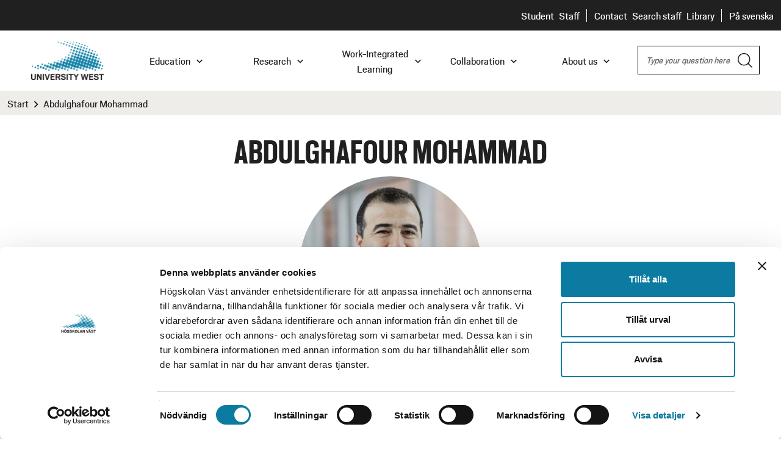

--- FILE ---
content_type: text/html; charset=utf-8
request_url: https://www.hv.se/en/staff/abdulghafour-mohammad/
body_size: 14841
content:



<!DOCTYPE html>
<!--[if IE 7]> <html class="no-js megadrop-uninitiated lt-ie9 lt-ie8" lang="en"> <![endif]-->
<!--[if IE 8]> <html class="no-js megadrop-uninitiated lt-ie9" lang="en"> <![endif]-->
<!--[if IE 9]> <html class="no-js megadrop-uninitiated ie9" lang="en"> <![endif]-->
<!--[if gt IE 9]><!-->
<html class="no-js megadrop-uninitiated" lang="en">
<!--<![endif]-->
<head>
    <meta charset="utf-8">
    <meta http-equiv="X-UA-Compatible" content="IE=edge">
    <meta name="pageid" content="44150" />
    <title>University West - Abdulghafour Mohammad</title>
<script id="Cookiebot" src="https://consent.cookiebot.com/uc.js" data-cbid="97280d6f-6f39-4743-aba0-026e76f3d4b6" type="text/javascript"></script>
<script>window.addEventListener("CookiebotOnLoad", function() {
    window.CookieConsent.mutateEventListeners = false;
});</script>    <script src="https://static.rekai.se/3aefa596.js" defer></script>

<script src="https://static.rekai.se/addon/v3/rekai_autocomplete.min.js"></script>
<script>
  __rekai.ready(function() {
    // Desktop-sökfält
    var rekAutocompleteDesktop = rekai_autocomplete('#header-query', {
      params: {
        allowedlangs: 'en'
      }
    })
      .on('rekai_autocomplete:selected', function (event, suggestion, dataset) {
        window.location = suggestion.url;
      });

    // Mobil-sökfält
    var rekAutocompleteMobile = rekai_autocomplete('#header-query-mobile', {
      params: {
        allowedlangs: 'en'
      }
    })
      .on('rekai_autocomplete:selected', function (event, suggestion, dataset) {
        window.location = suggestion.url;
      });
  });
</script>

<style type="text/css">
  .rekai-suggestion p {
    font-size: 16px;
    line-height: 18px;
  }
</style>    <link rel="stylesheet" href="/assets/css/main.css?v=20251118035632">
    <link rel="apple-touch-icon" sizes="57x57" href="/assets/img/favicon/apple-touch-icon-57x57.png">
    <link rel="apple-touch-icon" sizes="60x60" href="/assets/img/favicon/apple-touch-icon-60x60.png">
    <link rel="apple-touch-icon" sizes="72x72" href="/assets/img/favicon/apple-touch-icon-72x72.png">
    <link rel="apple-touch-icon" sizes="76x76" href="/assets/img/favicon/apple-touch-icon-76x76.png">
    <link rel="apple-touch-icon" sizes="114x114" href="/assets/img/favicon/apple-touch-icon-114x114.png">
    <link rel="apple-touch-icon" sizes="120x120" href="/assets/img/favicon/apple-touch-icon-120x120.png">
    <link rel="apple-touch-icon" sizes="144x144" href="/assets/img/favicon/apple-touch-icon-144x144.png">
    <link rel="apple-touch-icon" sizes="152x152" href="/assets/img/favicon/apple-touch-icon-152x152.png">
    <link rel="apple-touch-icon" sizes="180x180" href="/assets/img/favicon/apple-touch-icon-180x180.png">
    <link rel="icon" type="image/png" href="/assets/img/favicon/favicon-32x32.png" sizes="32x32">
    <link rel="icon" type="image/png" href="/assets/img/favicon/favicon-194x194.png" sizes="194x194">
    <link rel="icon" type="image/png" href="/assets/img/favicon/favicon-96x96.png" sizes="96x96">
    <link rel="icon" type="image/png" href="/assets/img/favicon/android-chrome-192x192.png" sizes="192x192">
    <link rel="icon" type="image/png" href="/assets/img/favicon/favicon-16x16.png" sizes="16x16">
    <link rel="manifest" href="/assets/img/favicon/manifest.json">
    <link rel="mask-icon" href="/assets/img/favicon/safari-pinned-tab.svg">
    <!--[if lt IE 8]><link rel="stylesheet" href="/assets/build/css/lt-ie8.css.css"><![endif]-->

    <meta name="msapplication-TileColor" content="#3ca7d8">
<meta name="msapplication-TileImage" content="/assets/img/favicon/mstile-144x144.png">
<meta name="theme-color" content="#ffffff">



    <meta property="og:type" content="website" />
    <meta property="og:title" content="Abdulghafour Mohammad" />
    <meta name="description" content="" />
    <meta property="og:description" content="" />
    <meta property="og:image:alt" content="Högskolan Väst" />
    <meta name="viewport" content="width=device-width, initial-scale=1">
<link href="/en/staff/abdulghafour-mohammad/" rel="canonical" />

    <!-- HTML5 shim, for IE6-8 support of HTML5 elements -->
    <!--[if lt IE 9]>
        <script src="/assets/js/libs/html5shiv.js"></script>
        <script src="/assets/js/libs/respond.min.js"></script>
    <![endif]-->
    <script src="/assets/js/libs/modernizr.custom.js?v=20251118035440"></script>
    
</head>
<body itemscope itemtype="http://schema.org/WebPage" id="toppage">
    <!--[if lt IE 8]>
        <p class="browsehappy">Du använder en <strong>föråldrad</strong> webbläsare. Om du <a href="http://browsehappy.com?locale=sv" target="_blank" rel="nofollow">uppgraderar din webbläsare</a> får du en bättre surfupplevelse.</p>
    <![endif]-->
    <p class="browsehappy is-visible-nojs no-print"><span class="fa fa-warning"></span> Antingen stödjer din webbläsare inte javascript, eller är javascript inaktiverat. Denna webbplats fungerar bäst om<a href="http://www.enable-javascript.com/" target="_blank" rel="nofollow"> du aktiverar javascript</a>.</p>

    
    <div id="page-container">
        

<header id="page-header">
    <a href="#main-content" accesskey="s" class="is-visuallyhidden is-focusable jump-to-main">
        Go to main content
    </a>

    
        <div class="page-header-top  ">
            <div class="layout-width-fullwidth no-margin-bottom">
                <div class="nav-service-container">
                    


<nav class="nav-service" aria-labelledby="service-nav-label">
    <h2 id="service-nav-label" class="is-visuallyhidden">Header</h2>
    <ul class="menu-item-holder-top">

                <li class="first">
                    <a title="Student" href="/en/student/" class=" ">
                        Student
                    </a>
                </li>
                <li class="last">
                    <a title="Staff" href="/en/staff-portal/" class="border ">
                        Staff
                    </a>
                </li>
                <li class="first">
                    <a title="Contact" href="/en/meet-university-west/Contact-and-visit/" class=" ">
                        Contact
                    </a>
                </li>
                <li class="mid">
                    <a title="Search staff" href="/en/search/search-staff/" class=" ">
                        Search staff
                    </a>
                </li>
                <li class="last">
                    <a title="Library" href="https://bibliotek.hv.se/en/" class=" border">
                        Library
                    </a>
                </li>


        
        <li class="language-switch language-switch--no-border">
            <a class="" href="/personal/abdulghafour-mohammad/" title="P&#229; svenska">
                P&#229; svenska
            </a>
        </li>
    </ul>
</nav>
                </div>
            </div>
        </div>
    <div class="page-header-bottom">
        <div class="layout-width-fullwidth main-navigation-wrapper no-margin-bottom">
            <div class="hv-logo">
                <a href="/en/" class="no-decoration" itemprop="url">
                    <img src="/assets/img/framework/hv-logo-en-small-new.png"
                         itemprop="logo"
                         alt="University West" />
                </a>
            </div>
            <div class="search mobile is-visible-small is-visible-medium">
                <div id="search-mobile" class="search-form is-hidden">
                    <form method="get"
                          action="/en/search/"
                          id="header-formsearch-mobile"
                          data-update-target="search-query"
                          data-update-source="header-query-mobile"
                          aria-controls="search-results">
                        <div class="input-search">
                            <label for="header-query-mobile" class="is-visuallyhidden is-visuallyhidden--dark">
                                Search
                            </label>
                            <input type="text"
                                   aria-label="Search"
                                   class="ui-autocomplete-input"
                                   id="header-query-mobile"
                                   data-hits="3"
                                   data-autocomplete-url=""
                                   name="query"
                                   placeholder="Type your question here" />
                        </div>
                        <button type="submit" tabindex="-1" class="input-search-submit searchbutton search-button-mobile btn-no-style">
                            <img src="/assets/img/framework/search.png" itemprop="logo" alt="Ikon förstoringsglas">
                        </button>
                    </form>
                </div>
            </div>
            <div class="main-navigation">
                



<nav id="menu" class="nav-primary nav-primary-desktop">
    <h2 class="is-visuallyhidden is-visuallyhidden--dark" id="menu-label">Main navigation</h2>
    <header class="nav-header">
        <span class="h-byline is-visuallyhidden">Menu</span>
        <a href="#" id="menu-close-button" role="button" class="menu-close-button is-open">
            <span class="is-visuallyhidden">Close</span>
            <span class="hamburger-icon-holder">
                <span class="hamburger-icon hamburger-icon-fixed">
                    <span></span>
                </span>
            </span>
        </a>
    </header>
    <ul class="nav-primary-level-1">
    <li class="has-children dont-show-in-main-menu level-1"><button class="nav-expand-js"><span class="menu-heading">About the website</span><span class="nav-expand"></span></button><ul><li><a class="bold" href="/en/om-webbplatsen/">About the website</a></li><li class=""><a href="/en/om-webbplatsen/general-data-protection-regulation-gdpr/" class="">General Data Protection Regulation-GDPR</a></li><li class=""><a href="/en/om-webbplatsen/cookies/" class="">Cookies</a></li><li class="has-children"><button class="nav-expand-js"><span class="menu-heading">Publishing</span><span class="nav-expand"></span></button><ul><li><a class="bold" href="/en/om-webbplatsen/Publishing/">Publishing</a></li><li class=""><a href="/en/om-webbplatsen/Publishing/Web-Guide/" class="">Web Guide</a></li></ul><li class="has-children"><button class="nav-expand-js"><span class="menu-heading">Accessibility statement</span><span class="nav-expand"></span></button><ul><li><a class="bold" href="/en/om-webbplatsen/accessibility-statement/">Accessibility statement</a></li><li class=""><a href="/en/om-webbplatsen/accessibility-statement/accessibility-statement-canvas/" class="">Accessibility statement Canvas</a></li></ul></ul><li class="has-children level-1"><button class="nav-expand-js"><span class="menu-heading">Education</span><span class="nav-expand"></span></button><ul><li><a class="bold" href="/en/education/degree-programmes/">Education</a></li><li class="has-children"><button class="nav-expand-js"><span class="menu-heading">Bachelor's and master's programmes</span><span class="nav-expand"></span></button><ul><li><a class="bold" href="/en/education/bachelors-and-masters-programmes/">Bachelor's and master's programmes</a></li><li class="has-children"><button class="nav-expand-js"><span class="menu-heading">Voices about University West</span><span class="nav-expand"></span></button><ul><li><a class="bold" href="/en/education/degree-programmes/voices-about-university-west/">Voices about University West</a></li><li class=""><a href="/en/education/degree-programmes/voices-about-university-west/working-life/" class="">Working life</a></li><li class=""><a href="/en/education/degree-programmes/voices-about-university-west/students-and-alumni/" class="">Students and alumni</a></li><li class=""><a href="/en/education/degree-programmes/voices-about-university-west/webinars/" class="">Webinars</a></li></ul><li class=""><a href="/en/education/degree-programmes/application-admission/" class="">Application & admission</a></li><li class=""><a href="/en/education/degree-programmes/tuition-fees-and-scholarships/" class="">Tuition fees & scholarships</a></li><li class=""><a href="/en/education/degree-programmes/meet-us-in-your-country/" class="">Meet us – on campus, online or around the world</a></li><li class="has-children"><button class="nav-expand-js"><span class="menu-heading">University West in your language</span><span class="nav-expand"></span></button><ul><li><a class="bold" href="/en/education/degree-programmes/university-west-in-your-language/">University West in your language</a></li><li class=""><a href="/en/education/degree-programmes/university-west-in-your-language/for-students-from-vietnam/" class="">For students from Vietnam</a></li><li class=""><a href="/en/education/degree-programmes/university-west-in-your-language/for-students-from-turkey/" class="">For students from Turkey</a></li><li class=""><a href="/en/education/degree-programmes/university-west-in-your-language/for-spanish-speaking-students/" class="">For Spanish speaking students</a></li><li class=""><a href="/en/education/degree-programmes/university-west-in-your-language/for-students-from-romania/" class="">For students from Romania</a></li><li class=""><a href="/en/education/degree-programmes/university-west-in-your-language/for-students-from-italy/" class="">For students from Italy</a></li><li class=""><a href="/en/education/degree-programmes/university-west-in-your-language/for-students-from-iran/" class="">For students from Iran</a></li><li class=""><a href="/en/education/degree-programmes/university-west-in-your-language/for-students-from-greece/" class="">For students from Greece</a></li><li class=""><a href="/en/education/degree-programmes/university-west-in-your-language/for-students-from-germany/" class="">For students from Germany</a></li><li class=""><a href="/en/education/degree-programmes/university-west-in-your-language/for-students-from-china/" class="">For students from China</a></li><li class=""><a href="/en/education/degree-programmes/university-west-in-your-language/for-students-from-finland/" class="">For students from Finland</a></li><li class=""><a href="/en/education/degree-programmes/university-west-in-your-language/for-students-from-brazil/" class="">For students from Brazil</a></li></ul><li class=""><a href="/en/education/degree-programmes/contact-us/" class="">Contact us</a></li></ul><li class="has-children"><button class="nav-expand-js"><span class="menu-heading">Exchange studies</span><span class="nav-expand"></span></button><ul><li><a class="bold" href="/en/education/exchange-studies/">Exchange studies</a></li><li class=""><a href="/en/education/exchange-studies/courses-offered/" class="">Courses offered</a></li><li class=""><a href="/en/education/exchange-studies/course-list-autumn-2025/" class="">Course list autumn 2025</a></li><li class=""><a href="/en/education/exchange-studies/course-list-spring-2026/" class="">Course list spring 2026</a></li><li class=""><a href="/en/education/exchange-studies/important-dates/" class="">Important dates</a></li><li class=""><a href="/en/education/exchange-studies/application/" class="">Application Process</a></li><li class=""><a href="/en/education/exchange-studies/recognition-and-grading-system/" class="">Recognition and grading system</a></li><li class="has-children"><button class="nav-expand-js"><span class="menu-heading">International Office</span><span class="nav-expand"></span></button><ul><li><a class="bold" href="/en/education/exchange-studies/inernational-office/">International Office</a></li><li class=""><a href="/en/education/exchange-studies/inernational-office/international-students-activities-and-events/" class="">International Student´s Activities and Events</a></li></ul></ul><li class="has-children"><button class="nav-expand-js"><span class="menu-heading">Practicalities</span><span class="nav-expand"></span></button><ul><li><a class="bold" href="/en/education/practicalities/">Practicalities</a></li><li class=""><a href="/en/education/practicalities/cost-of-living/" class="">Cost of Living & Bank account</a></li><li class="has-children"><button class="nav-expand-js"><span class="menu-heading">Accommodation</span><span class="nav-expand"></span></button><ul><li><a class="bold" href="/en/education/practicalities/accommodation/">Accommodation</a></li><li class="has-children"><button class="nav-expand-js"><span class="menu-heading">Eidar Accommodation</span><span class="nav-expand"></span></button><ul><li><a class="bold" href="/en/education/practicalities/accommodation/eidar-accommodation/">Eidar Accommodation</a></li><li class=""><a href="/en/education/practicalities/accommodation/eidar-accommodation/lantmannavagen-38/" class="">Lantmannavägen 38</a></li><li class=""><a href="/en/education/practicalities/accommodation/eidar-accommodation/elefanten/" class="">Elefanten</a></li><li class=""><a href="/en/education/practicalities/accommodation/eidar-accommodation/blavingen-apartments/" class="">Blåvingen Apartments</a></li></ul><li class="has-children"><button class="nav-expand-js"><span class="menu-heading">Hammar Nordic Accommodation</span><span class="nav-expand"></span></button><ul><li><a class="bold" href="/en/education/practicalities/accommodation/hammar-nordic-accommodation/">Hammar Nordic Accommodation</a></li><li class=""><a href="/en/education/practicalities/accommodation/hammar-nordic-accommodation/jarnvagsgatan-17/" class="">Järnvägsgatan 17</a></li><li class=""><a href="/en/education/practicalities/accommodation/hammar-nordic-accommodation/lasarettsvagen-3/" class="">Lasarettsvägen 3 - 5</a></li></ul></ul><li class=""><a href="/en/education/practicalities/visa-and-insurance/" class="">Visa, Insurance and Health Care</a></li><li class=""><a href="/en/education/practicalities/getting-here/" class="">Getting here to Trollhättan</a></li><li class=""><a href="/en/education/practicalities/swedish-language-lessons/" class="">Swedish Language Lessons</a></li></ul><li class=""><a href="/en/education/distance-learning/" class="">Distance learning</a></li><li class=""><a href="/en/education/alumni/" class="">Alumni at University West</a></li><li class="has-children"><button class="nav-expand-js"><span class="menu-heading">Skills development for professionals</span><span class="nav-expand"></span></button><ul><li><a class="bold" href="/en/education/skills-development-for-professionals/">Skills development for professionals</a></li><li class="has-children"><button class="nav-expand-js"><span class="menu-heading">Courses for professionals</span><span class="nav-expand"></span></button><ul><li><a class="bold" href="/en/education/skills-development-for-professionals/courses-for-professionals/">Courses for professionals</a></li><li class=""><a href="/en/education/skills-development-for-professionals/courses-for-professionals/professional-development-in-electrical-engineering/" class="">Professional development in electrical engineering</a></li></ul><li class="has-children"><button class="nav-expand-js"><span class="menu-heading">Cisco academy</span><span class="nav-expand"></span></button><ul><li><a class="bold" href="/en/education/skills-development-for-professionals/cisco-academy/">Cisco academy</a></li><li class=""><a href="/en/education/skills-development-for-professionals/cisco-academy/our-courses/" class="">Our courses</a></li><li class=""><a href="/en/education/skills-development-for-professionals/cisco-academy/links-and-documents/" class="">Links and documents</a></li><li class=""><a href="/en/education/skills-development-for-professionals/cisco-academy/vmware/" class="">VMware</a></li><li class=""><a href="/en/education/skills-development-for-professionals/cisco-academy/travel-information/" class="">Travel information</a></li><li class=""><a href="/en/education/skills-development-for-professionals/cisco-academy/cisco-calendar/" class="">CATC calendar</a></li><li class=""><a href="/en/education/skills-development-for-professionals/cisco-academy/staff/" class="">Staff in Cisco Academy</a></li><li class=""><a href="/en/education/skills-development-for-professionals/cisco-academy/CNAP/" class="">CNAP - Student Portal</a></li></ul></ul></ul><li class="has-children level-1"><button class="nav-expand-js"><span class="menu-heading">Research</span><span class="nav-expand"></span></button><ul><li><a class="bold" href="/en/research/">Research</a></li><li class=""><a href="/en/research/" class="">About our research</a></li><li class="has-children"><button class="nav-expand-js"><span class="menu-heading">Research environments</span><span class="nav-expand"></span></button><ul><li><a class="bold" href="/en/research/research-environments/">Research environments</a></li><li class="has-children"><button class="nav-expand-js"><span class="menu-heading">Area of strength: Work-Integrated Learning</span><span class="nav-expand"></span></button><ul><li><a class="bold" href="/en/research/research-environments/area-of-strength-work-integrated-learning/">Area of strength: Work-Integrated Learning</a></li><li class=""><a href="/en/research/research-environments/area-of-strength-work-integrated-learning/professionals-learning-in-working-life/" class="">Professionals' learning in working life</a></li><li class=""><a href="/en/research/research-environments/area-of-strength-work-integrated-learning/student-learning-in-higher-education/" class="">Student learning in higher education</a></li><li class=""><a href="/en/research/research-environments/area-of-strength-work-integrated-learning/transition-management-and-digitalization/" class="">Transition, management, and digitalization</a></li><li class=""><a href="/en/research/research-environments/area-of-strength-work-integrated-learning/co-creating-communities/" class="">Co-creating communities</a></li><li class=""><a href="/en/research/research-environments/area-of-strength-work-integrated-learning/researchers--doctoral-students/" class="">Researchers & Doctoral Students</a></li><li class=""><a href="/en/research/research-environments/area-of-strength-work-integrated-learning/publications/" class="">Publications WIL</a></li></ul><li class="has-children"><button class="nav-expand-js"><span class="menu-heading">Area of strength: Production Technology</span><span class="nav-expand"></span></button><ul><li><a class="bold" href="/en/research/research-environments/production-technology/">Area of strength: Production Technology</a></li><li class=""><a href="/en/research/research-environments/production-technology/projects/" class="">Projects Production Technology</a></li><li class=""><a href="/en/research/research-environments/production-technology/find-us/" class="">Find us</a></li><li class=""><a href="/en/research/research-environments/production-technology/publications/" class="">Publications of Production Technology</a></li><li class=""><a href="/en/research/research-environments/production-technology/education/" class="">Education in Production Technology</a></li><li class=""><a href="/en/research/research-environments/production-technology/svetsning-och-svetsbaserad-additiv-tillverkning/" class="">Welding & Welding-based Additive Manufacturing</a></li><li class=""><a href="/en/research/research-environments/production-technology/powder-bed-fusion-additive-manufacturing/" class="">Powder Bed Fusion Additive Manufacturing</a></li><li class=""><a href="/en/research/research-environments/production-technology/thermal-spray/" class="">Thermal Spray</a></li><li class="has-children"><button class="nav-expand-js"><span class="menu-heading">Flexible Automation</span><span class="nav-expand"></span></button><ul><li><a class="bold" href="/en/research/research-environments/production-technology/flexible-automation/">Flexible Automation</a></li><li class=""><a href="/en/research/research-environments/production-technology/flexible-automation/C-Mas/" class="">CMAS</a></li></ul><li class=""><a href="/en/research/research-environments/production-technology/advanced-non-destructive-testing--evaluation/" class="">Advanced Non-Destructive Testing & Evaluation</a></li><li class=""><a href="/en/research/research-environments/production-technology/operations--supply-chain-management/" class="">Operations & Supply Chain Management</a></li></ul><li class="has-children"><button class="nav-expand-js"><span class="menu-heading">Primus' research sharpens Swedish industry</span><span class="nav-expand"></span></button><ul><li><a class="bold" href="/en/research/research-environments/primus-research-environment/">Primus' research sharpens Swedish industry</a></li><li class="has-children"><button class="nav-expand-js"><span class="menu-heading">Industrial Work-Integrated Learning</span><span class="nav-expand"></span></button><ul><li><a class="bold" href="/en/research/research-environments/primus-research-environment/industrial-work-integrated-learning/">Industrial Work-Integrated Learning</a></li><li class=""><a href="/en/research/research-environments/primus-research-environment/industrial-work-integrated-learning/news-articles-about-i-ail/" class="">News articles about I-AIL</a></li><li class=""><a href="/en/research/research-environments/primus-research-environment/industrial-work-integrated-learning/Industrial-transition-for-sustainable-development/" class="">Industrial transition for sustainable development</a></li><li class=""><a href="/en/research/research-environments/primus-research-environment/industrial-work-integrated-learning/industrial-competence-development-and-lifelong-learning/" class="">Industrial competence development and lifelong learning</a></li><li class=""><a href="/en/research/research-environments/primus-research-environment/industrial-work-integrated-learning/Digitalisation-and-knowledge-development-in-industrial-environments/" class="">Digitalisation and knowledge development in industrial environments</a></li><li class=""><a href="/en/research/research-environments/primus-research-environment/industrial-work-integrated-learning/i-ail-research-projects/" class="">I-WIL research projects</a></li><li class=""><a href="/en/research/research-environments/primus-research-environment/industrial-work-integrated-learning/i-ail-researchers-and-doctoral-students/" class="">I-AIL researchers and doctoral students</a></li><li class=""><a href="/en/research/research-environments/primus-research-environment/industrial-work-integrated-learning/films-about-i-ail-research/" class="">Films about I-AIL research</a></li></ul><li class=""><a href="/en/research/research-environments/primus-research-environment/take-part-in-our-research-projects/" class="">Take part in our research projects</a></li><li class=""><a href="/en/research/research-environments/primus-research-environment/project-within--primus/" class="">Projects within  Primus</a></li><li class=""><a href="/en/research/research-environments/primus-research-environment/about-primus/" class="">About Primus</a></li><li class=""><a href="/en/research/research-environments/primus-research-environment/collaborate-with-our-students/" class="">Collaborate with our students</a></li><li class=""><a href="/en/research/research-environments/primus-research-environment/films-about-primus/" class="">Films about Primus</a></li></ul></ul><li class="has-children"><button class="nav-expand-js"><span class="menu-heading">Researchers</span><span class="nav-expand"></span></button><ul><li><a class="bold" href="/en/research/researchers/">Researchers</a></li><li class=""><a href="/en/research/researchers/search-researchers/" class="">Search researchers</a></li><li class=""><a href="/en/research/researchers/publications/" class="">Publications</a></li></ul><li class="has-children"><button class="nav-expand-js"><span class="menu-heading">Third-cycle programmes</span><span class="nav-expand"></span></button><ul><li><a class="bold" href="/en/research/research-education/">Third-cycle programmes</a></li><li class=""><a href="/en/research/research-education/how-do-i-become-a-doctoral-student/" class="">How do I become a third-cycle student?</a></li><li class="has-children"><button class="nav-expand-js"><span class="menu-heading">The Study Programme</span><span class="nav-expand"></span></button><ul><li><a class="bold" href="/en/research/research-education/utbildningen/">The Study Programme</a></li><li class=""><a href="/en/research/research-education/utbildningen/toward-the-end-of-the-studies/" class="">Toward the end of the studies</a></li><li class=""><a href="/en/research/research-education/utbildningen/assistance-and-representation/" class="">Assistance and representation</a></li></ul><li class="has-children"><button class="nav-expand-js"><span class="menu-heading">PhD courses</span><span class="nav-expand"></span></button><ul><li><a class="bold" href="/en/research/research-education/courses/">PhD courses</a></li><li class=""><a href="/en/research/research-education/courses/work-integrated-learning/" class="">Work-Integrated Learning</a></li><li class=""><a href="/en/research/research-education/courses/production-technology/" class="">Production Technology</a></li></ul><li class=""><a href="/en/research/research-education/public-defence-at-university-west/" class="">Public Defence at University West</a></li></ul></ul><li class="has-children level-1"><button class="nav-expand-js"><span class="menu-heading">Work-Integrated Learning</span><span class="nav-expand"></span></button><ul><li><a class="bold" href="/en/work-integrated-learning/">Work-Integrated Learning</a></li><li class=""><a href="/en/work-integrated-learning/wil-and-education/" class="">WIL and education</a></li><li class=""><a href="/en/work-integrated-learning/wil-and-research/" class="">WIL and research</a></li><li class=""><a href="/en/work-integrated-learning/wil-and-co-operation/" class="">WIL and collaboration</a></li><li class=""><a href="https://www.wilreflections.hv.se/" class="">"WIL Reflections" - a research blog about WIL</a></li><li class=""><a href="/en/work-integrated-learning/wace2/" class="">WACE Regional Office</a></li></ul><li class="has-children level-1"><button class="nav-expand-js"><span class="menu-heading">Collaboration</span><span class="nav-expand"></span></button><ul><li><a class="bold" href="/en/collaborate-with-us/">Collaboration</a></li><li class="has-children"><button class="nav-expand-js"><span class="menu-heading">Entrepreneurship and Innovation</span><span class="nav-expand"></span></button><ul><li><a class="bold" href="/en/collaborate-with-us/entrepreneurship-and-innovation/">Entrepreneurship and Innovation</a></li><li class=""><a href="/en/collaborate-with-us/entrepreneurship-and-innovation/innovation-system-for-teachers-and-researchers/" class="">Innovation system for teachers and researchers</a></li></ul></ul><li class="has-children level-1"><button class="nav-expand-js"><span class="menu-heading">About us</span><span class="nav-expand"></span></button><ul><li><a class="bold" href="/en/meet-university-west/">About us</a></li><li class="has-children"><button class="nav-expand-js"><span class="menu-heading">Contact and visit</span><span class="nav-expand"></span></button><ul><li><a class="bold" href="/en/meet-university-west/Contact-and-visit/">Contact and visit</a></li><li class=""><a href="/en/meet-university-west/Contact-and-visit/getting-here/" class="">Getting here</a></li><li class=""><a href="/en/meet-university-west/Contact-and-visit/Opening-hours/" class="">Opening hours</a></li><li class=""><a href="/en/meet-university-west/Contact-and-visit/parking/" class="">Parking</a></li><li class=""><a href="/en/meet-university-west/Contact-and-visit/find-your-way-on-campus/" class="">Find your way on campus</a></li><li class=""><a href="/en/meet-university-west/Contact-and-visit/accessible-buildings-and-environments/" class="">Accessible buildings and environments</a></li><li class=""><a href="/en/meet-university-west/Contact-and-visit/restaurants-at-campus/" class="">Restaurants at campus</a></li><li class=""><a href="/en/meet-university-west/Contact-and-visit/payments-to-university-west/" class="">Payments to University West</a></li><li class=""><a href="/en/meet-university-west/Contact-and-visit/invoices-to-university-west/" class="">Invoices to University West</a></li><li class=""><a href="/en/meet-university-west/Contact-and-visit/Conduct/" class="">Conduct</a></li><li class=""><a href="https://hogskolanvastshop.voky.com/" class="">Webshop</a></li><li class="has-children"><button class="nav-expand-js"><span class="menu-heading">Whistle-blowing</span><span class="nav-expand"></span></button><ul><li><a class="bold" href="/en/meet-university-west/Contact-and-visit/whistle-blowing/">Whistle-blowing</a></li><li class=""><a href="/en/meet-university-west/Contact-and-visit/whistle-blowing/meddelarfrihet-och-ansvarsfrihet/" class="">Freedom of communication and discharge</a></li><li class=""><a href="/en/meet-university-west/Contact-and-visit/whistle-blowing/other-ways-to-report/" class="">Other ways to report</a></li><li class=""><a href="/en/meet-university-west/Contact-and-visit/whistle-blowing/make-an-internal-whistleblowing/" class="">Make an internal whistleblowing</a></li></ul></ul><li class="has-children"><button class="nav-expand-js"><span class="menu-heading">About University West</span><span class="nav-expand"></span></button><ul><li><a class="bold" href="/en/meet-university-west/about-university-west/">About University West</a></li><li class="has-children"><button class="nav-expand-js"><span class="menu-heading">Vision, objectives and strategies</span><span class="nav-expand"></span></button><ul><li><a class="bold" href="/en/meet-university-west/about-university-west/vision-objectives-and-strategiesform/">Vision, objectives and strategies</a></li><li class=""><a href="/en/meet-university-west/about-university-west/vision-objectives-and-strategiesform/our-fundamental-values/" class="">Our fundamental values</a></li><li class=""><a href="/en/meet-university-west/about-university-west/vision-objectives-and-strategiesform/core-values/" class="">Core values</a></li><li class=""><a href="/en/meet-university-west/about-university-west/vision-objectives-and-strategiesform/areas-of-strength-work-integrated-learning-and-production-technology/" class="">Areas of strength: Work Integrated Learning and Production Technology</a></li></ul><li class="has-children"><button class="nav-expand-js"><span class="menu-heading">Sustainable development</span><span class="nav-expand"></span></button><ul><li><a class="bold" href="/en/meet-university-west/about-university-west/sustainable-development/">Sustainable development</a></li><li class=""><a href="/en/meet-university-west/about-university-west/sustainable-development/accessibility-at-university-west/" class="">Accessibility at University West</a></li></ul><li class="has-children"><button class="nav-expand-js"><span class="menu-heading">Quality</span><span class="nav-expand"></span></button><ul><li><a class="bold" href="/en/meet-university-west/about-university-west/quality/">Quality</a></li><li class=""><a href="/en/meet-university-west/about-university-west/quality/quality-policy/" class="">Quality Policy</a></li><li class=""><a href="/en/meet-university-west/about-university-west/quality/quality-assurance-system-for-education/" class="">Quality assurance system for education</a></li><li class=""><a href="/en/meet-university-west/about-university-west/quality/kvalitetssakringssystem-for-forskning/" class="">Quality Assurance System for Research</a></li><li class=""><a href="/en/meet-university-west/about-university-west/quality/student-surveys/" class="">Student surveys</a></li><li class=""><a href="/en/meet-university-west/about-university-west/quality/External-review-research/" class="">External review research</a></li><li class=""><a href="/en/meet-university-west/about-university-west/quality/monitoring-of-education-quality/" class="">Monitoring of education quality</a></li><li class=""><a href="/en/meet-university-west/about-university-west/quality/monitoring-of-research-quality/" class="">Monitoring of research quality</a></li></ul><li class=""><a href="/en/meet-university-west/about-university-west/campus-development/" class="">Campus development</a></li><li class=""><a href="/en/meet-university-west/about-university-west/ark--for-a-healthy-university/" class="">ARK – for a healthy university</a></li><li class="has-children"><button class="nav-expand-js"><span class="menu-heading">Equal opportunities and gender equality</span><span class="nav-expand"></span></button><ul><li><a class="bold" href="/en/meet-university-west/about-university-west/Equal-opportunities-and-gender-equality/">Equal opportunities and gender equality</a></li><li class=""><a href="/en/meet-university-west/about-university-west/Equal-opportunities-and-gender-equality/The-work-with-equal-opportunities-at-University-West/" class="">The University's responsibilities and work</a></li><li class=""><a href="/en/meet-university-west/about-university-west/Equal-opportunities-and-gender-equality/if-you-have-been-subjected/" class="">If you have been subjected</a></li><li class="has-children"><button class="nav-expand-js"><span class="menu-heading">Gender Mainstreaming</span><span class="nav-expand"></span></button><ul><li><a class="bold" href="/en/meet-university-west/about-university-west/Equal-opportunities-and-gender-equality/gender-mainstreaming/">Gender Mainstreaming</a></li><li class=""><a href="/en/meet-university-west/about-university-west/Equal-opportunities-and-gender-equality/gender-mainstreaming/plan-for-gender-mainstreaming-at-university-west/" class="">Plan for gender mainstreaming at University West</a></li></ul></ul><li class=""><a href="/en/meet-university-west/about-university-west/creating-change-together/" class="">Creating change together</a></li><li class="has-children"><button class="nav-expand-js"><span class="menu-heading">AI for all</span><span class="nav-expand"></span></button><ul><li><a class="bold" href="/en/meet-university-west/about-university-west/AI-for-all/">AI for all</a></li><li class=""><a href="/en/meet-university-west/about-university-west/AI-for-all/ai-workshops/" class="">AI workshops</a></li></ul></ul><li class="has-children"><button class="nav-expand-js"><span class="menu-heading">Job opportunities</span><span class="nav-expand"></span></button><ul><li><a class="bold" href="/en/meet-university-west/job-opportunities/">Job opportunities</a></li><li class=""><a href="/en/meet-university-west/job-opportunities/the-human-resources-strategy-for-researchers-hrs4r/" class="">HR Excellence in Research</a></li></ul><li class=""><a href="/en/meet-university-west/international-collaboration/" class="">International collaboration</a></li><li class="has-children"><button class="nav-expand-js"><span class="menu-heading">Organization</span><span class="nav-expand"></span></button><ul><li><a class="bold" href="/en/meet-university-west/organisation/">Organization</a></li><li class=""><a href="/en/meet-university-west/organisation/university-board/" class="">University Board</a></li><li class="has-children"><button class="nav-expand-js"><span class="menu-heading">Vice-Chancellor</span><span class="nav-expand"></span></button><ul><li><a class="bold" href="/en/meet-university-west/organisation/vice-chancellor/">Vice-Chancellor</a></li><li class=""><a href="/en/meet-university-west/organisation/vice-chancellor/vice-chancellor-mats-jagstam/" class="">Vice-Chancellor Mats Jägstam</a></li></ul><li class=""><a href="/en/meet-university-west/organisation/university-west-management-team/" class="">University West management team</a></li><li class="has-children"><button class="nav-expand-js"><span class="menu-heading">Departments</span><span class="nav-expand"></span></button><ul><li><a class="bold" href="/en/meet-university-west/organisation/institutions/">Departments</a></li><li class=""><a href="/en/meet-university-west/organisation/institutions/department-of-social-and-behavioural-studies/" class="">Department of Social and Behavioural Studies</a></li><li class="has-children"><button class="nav-expand-js"><span class="menu-heading">School of Business, Economics and IT</span><span class="nav-expand"></span></button><ul><li><a class="bold" href="/en/meet-university-west/organisation/institutions/school-of-business-economics-and-it/">School of Business, Economics and IT</a></li><li class=""><a href="/en/meet-university-west/organisation/institutions/school-of-business-economics-and-it/bachelor-studies/" class="">Bachelor studies</a></li><li class=""><a href="/en/meet-university-west/organisation/institutions/school-of-business-economics-and-it/master-studies/" class="">Master studies</a></li><li class=""><a href="/en/meet-university-west/organisation/institutions/school-of-business-economics-and-it/exchange-studies/" class="">Exchange studies at School of Business, Economics and IT</a></li><li class=""><a href="/en/meet-university-west/organisation/institutions/school-of-business-economics-and-it/why-study-at-university-west/" class="">Why study at University West?</a></li><li class=""><a href="/en/meet-university-west/organisation/institutions/school-of-business-economics-and-it/education/" class="">Education at EI</a></li><li class=""><a href="/en/meet-university-west/organisation/institutions/school-of-business-economics-and-it/research/" class="">Research on EI</a></li><li class=""><a href="/en/meet-university-west/organisation/institutions/school-of-business-economics-and-it/uppdragsutbildning-pa-ei/" class="">Uppdragsutbildning på EI</a></li></ul><li class="has-children"><button class="nav-expand-js"><span class="menu-heading">Department of Health Sciences</span><span class="nav-expand"></span></button><ul><li><a class="bold" href="/en/meet-university-west/organisation/institutions/department-of-health-sciences/">Department of Health Sciences</a></li><li class=""><a href="/en/meet-university-west/organisation/institutions/department-of-health-sciences/internationalisering-pa-ih/" class="">Internationalisering på IH</a></li></ul><li class="has-children"><button class="nav-expand-js"><span class="menu-heading">Department of Engineering Science</span><span class="nav-expand"></span></button><ul><li><a class="bold" href="/en/meet-university-west/organisation/institutions/department-of-engineering-science/">Department of Engineering Science</a></li><li class=""><a href="/en/meet-university-west/organisation/institutions/department-of-engineering-science/summer-school-suspension-and-solution/" class="">2nd Summer School on Suspension and solution Thermal Spraying</a></li></ul></ul><li class=""><a href="/en/meet-university-west/organisation/boards-councils-and-committees/" class="">Boards, councils and committees</a></li><li class=""><a href="/en/meet-university-west/organisation/university-administration/" class="">University Administration</a></li><li class=""><a href="/en/meet-university-west/organisation/study-and-academic-support-library-and-educational-development/" class="">Study and Academic Support, Library and Educational Development</a></li><li class=""><a href="/en/meet-university-west/organisation/centres-in-university-west/" class="">Meeting Places at University West</a></li></ul><li class="has-children"><button class="nav-expand-js"><span class="menu-heading">Events & conferences</span><span class="nav-expand"></span></button><ul><li><a class="bold" href="/en/meet-university-west/events-conferences/">Events & conferences</a></li><li class=""><a href="/en/meet-university-west/events-conferences/Graduation/" class="">Graduation ceremonies at University West</a></li><li class=""><a href="/en/meet-university-west/events-conferences/Openhouse/" class="">Open House</a></li><li class=""><a href="/link/58cdd64b33cf4393a0af177c906cb578.aspx" class="">WIL26</a></li></ul><li class="has-children"><button class="nav-expand-js"><span class="menu-heading">Akademus</span><span class="nav-expand"></span></button><ul><li><a class="bold" href="/en/meet-university-west/akademus/">Akademus</a></li><li class="has-children"><button class="nav-expand-js"><span class="menu-heading">Teaching & Learning in Higher Education</span><span class="nav-expand"></span></button><ul><li><a class="bold" href="/en/meet-university-west/akademus/teaching-and-learning-in-higher-education/">Teaching & Learning in Higher Education</a></li><li class="has-children"><button class="nav-expand-js"><span class="menu-heading">Courses in higher education pedagogy</span><span class="nav-expand"></span></button><ul><li><a class="bold" href="/en/meet-university-west/akademus/teaching-and-learning-in-higher-education/courses-in-higher-education-pedagogy/">Courses in higher education pedagogy</a></li><li class=""><a href="/en/meet-university-west/akademus/teaching-and-learning-in-higher-education/courses-in-higher-education-pedagogy/higher-education-pedagogy-in-english/" class="">Higher education pedagogy in English</a></li></ul><li class=""><a href="/en/meet-university-west/akademus/teaching-and-learning-in-higher-education/Questions-and-answers-about-higher-education-pedagogy/" class="">Questions and Answers about Higher Education Pedagogy</a></li></ul><li class=""><a href="/en/meet-university-west/akademus/ICT-support/" class="">ICT support</a></li><li class="has-children"><button class="nav-expand-js"><span class="menu-heading">Generative AI</span><span class="nav-expand"></span></button><ul><li><a class="bold" href="/en/meet-university-west/akademus/Genai/">Generative AI</a></li><li class=""><a href="/en/meet-university-west/akademus/Genai/AI-Course/" class="">AI self-study course</a></li><li class=""><a href="/en/meet-university-west/akademus/Genai/Legal-and-Geneatic-AI-Ethics/" class="">Law and Ethics in Generative AI</a></li><li class=""><a href="/en/meet-university-west/akademus/Genai/Getting-started-with-generative-AI/" class="">Getting Started with Generative AI</a></li><li class=""><a href="/en/meet-university-west/akademus/Genai/Examination-and-generative-AI/" class="">Examination and Generative AI?</a></li><li class=""><a href="/en/meet-university-west/akademus/Genai/Use-generative-AI-tools-in-teaching/" class="">Using Generative AI Tools in Teaching</a></li><li class=""><a href="/en/meet-university-west/akademus/Genai/What-is-generative-AI/" class="">Introduction to Generative AI</a></li></ul><li class="has-children"><button class="nav-expand-js"><span class="menu-heading">Media production</span><span class="nav-expand"></span></button><ul><li><a class="bold" href="/en/meet-university-west/akademus/Media-production/">Media production</a></li><li class=""><a href="/en/meet-university-west/akademus/Media-production/Video-improves-teaching-quality/" class="">Video improves teaching quality</a></li></ul><li class="has-children"><button class="nav-expand-js"><span class="menu-heading">Digital tools</span><span class="nav-expand"></span></button><ul><li><a class="bold" href="/en/meet-university-west/akademus/digital-tools/">Digital tools</a></li><li class=""><a href="/en/meet-university-west/akademus/digital-tools/Getting-started-with-generative-AI/" class="">Getting Started with Generative AI</a></li><li class=""><a href="/en/meet-university-west/akademus/digital-tools/feedbackfruits_eng/" class="">FeedbackFruits</a></li><li class=""><a href="/en/meet-university-west/akademus/digital-tools/zoom/" class="">Zoom for staff</a></li><li class="has-children"><button class="nav-expand-js"><span class="menu-heading">HV Play for staff</span><span class="nav-expand"></span></button><ul><li><a class="bold" href="/en/meet-university-west/akademus/digital-tools/hv-play/">HV Play for staff</a></li><li class=""><a href="/en/meet-university-west/akademus/digital-tools/hv-play/switch_of_streaming_service/" class="">Switch of streaming service</a></li></ul><li class=""><a href="/en/meet-university-west/akademus/digital-tools/padlet/" class="">Padlet for staff</a></li><li class=""><a href="/en/meet-university-west/akademus/digital-tools/record-video-in-powerpoint/" class="">Record video in Powerpoint</a></li><li class=""><a href="/en/meet-university-west/akademus/digital-tools/canvas_studio/" class="">Canvas Studio</a></li></ul><li class="has-children"><button class="nav-expand-js"><span class="menu-heading">Classrooms and studios</span><span class="nav-expand"></span></button><ul><li><a class="bold" href="/en/meet-university-west/akademus/classrooms-and-studios/">Classrooms and studios</a></li><li class=""><a href="/en/meet-university-west/akademus/classrooms-and-studios/hybrid-studio/" class="">Hybrid studio</a></li><li class=""><a href="/en/meet-university-west/akademus/classrooms-and-studios/recording-studio-h109/" class="">Recording studio</a></li><li class=""><a href="/en/meet-university-west/akademus/classrooms-and-studios/lightboardstudio-H106/" class="">Lightboard</a></li><li class="has-children"><button class="nav-expand-js"><span class="menu-heading">Hybrid Classrooms</span><span class="nav-expand"></span></button><ul><li><a class="bold" href="/en/meet-university-west/akademus/classrooms-and-studios/hybrid-classrooms/">Hybrid Classrooms</a></li><li class=""><a href="/en/meet-university-west/akademus/classrooms-and-studios/hybrid-classrooms/decentralized-education-in-hybrid-classrooms/" class="">Decentralized Education in Hybrid Classrooms</a></li><li class=""><a href="/en/meet-university-west/akademus/classrooms-and-studios/hybrid-classrooms/guides-to-hybrid-classrooms/" class="">Guides to hybrid classrooms</a></li></ul><li class=""><a href="/en/meet-university-west/akademus/classrooms-and-studios/the-connected-classroom/" class="">The connected Classroom</a></li><li class="has-children"><button class="nav-expand-js"><span class="menu-heading">Active Learning Classroom - ALC</span><span class="nav-expand"></span></button><ul><li><a class="bold" href="/en/meet-university-west/akademus/classrooms-and-studios/active-learning-classroom-alc/">Active Learning Classroom - ALC</a></li><li class=""><a href="/en/meet-university-west/akademus/classrooms-and-studios/active-learning-classroom-alc/alc-instructions/" class="">Teacher guides to ALC</a></li></ul></ul><li class="has-children"><button class="nav-expand-js"><span class="menu-heading">Digital accessibility</span><span class="nav-expand"></span></button><ul><li><a class="bold" href="/en/meet-university-west/akademus/digital-accessibility/">Digital accessibility</a></li><li class=""><a href="/en/meet-university-west/akademus/digital-accessibility/making_canvas_accessible/" class="">Making Canvas accessible</a></li><li class=""><a href="/en/meet-university-west/akademus/digital-accessibility/making-documents-and-files-accessible/" class="">Making documents and files accessible</a></li><li class=""><a href="/en/meet-university-west/akademus/digital-accessibility/making-audio-and-video-accessible/" class="">Making audio and video accessible</a></li></ul><li class="has-children"><button class="nav-expand-js"><span class="menu-heading">Your teaching</span><span class="nav-expand"></span></button><ul><li><a class="bold" href="/en/meet-university-west/akademus/your-teaching/">Your teaching</a></li><li class="has-children"><button class="nav-expand-js"><span class="menu-heading">Teachers guide</span><span class="nav-expand"></span></button><ul><li><a class="bold" href="/en/meet-university-west/akademus/your-teaching/teachers-guide/">Teachers guide</a></li><li class=""><a href="/en/meet-university-west/akademus/your-teaching/teachers-guide/lets-start/" class="">Let's start!</a></li><li class=""><a href="/en/meet-university-west/akademus/your-teaching/teachers-guide/first-week/" class="">First week</a></li><li class=""><a href="/en/meet-university-west/akademus/your-teaching/teachers-guide/course-examination-and-what-happens-after/" class="">Course examination and what happens after</a></li></ul><li class=""><a href="/en/meet-university-west/akademus/your-teaching/abc-workshop-for-course-design/" class="">ABC workshop for course design</a></li><li class=""><a href="/en/meet-university-west/akademus/your-teaching/record-video-and-audio-for-teaching/" class="">Record video and audio for teaching</a></li><li class=""><a href="/en/meet-university-west/akademus/your-teaching/screens-for-digital-posters/" class="">Screens for digital posters</a></li></ul><li class=""><a href="/en/meet-university-west/akademus/support-for-academic-literacy/" class="">Support for academic literacy</a></li><li class=""><a href="/en/meet-university-west/akademus/about-akademus/" class="">About Akademus</a></li><li class=""><a href="/en/meet-university-west/akademus/newsletter-akademus/" class="">Newsletter Akademus</a></li><li class=""><a href="/en/meet-university-west/akademus/akademusday/" class="">Akademus Day</a></li></ul><li class=""><a href="/en/meet-university-west/campus-total-defence/" class="">Campus total defence</a></li></ul><li class="has-children dont-show-in-main-menu level-1"><button class="nav-expand-js"><span class="menu-heading">Student</span><span class="nav-expand"></span></button><ul><li><a class="bold" href="/en/student/">Student</a></li><li class="has-children"><button class="nav-expand-js"><span class="menu-heading">New student</span><span class="nav-expand"></span></button><ul><li><a class="bold" href="/en/student/new-student/">New student</a></li><li class="has-children"><button class="nav-expand-js"><span class="menu-heading">Introduction and Arrival</span><span class="nav-expand"></span></button><ul><li><a class="bold" href="/en/student/new-student/introduction-and-arrival/">Introduction and Arrival</a></li><li class=""><a href="/en/student/new-student/kick-off/" class="">Inslussningen Kick-Off</a></li><li class=""><a href="/en/student/new-student/introduction-and-arrival/Spring-arrival/" class="">Arrival Days</a></li><li class=""><a href="/en/student/new-student/introduction-and-arrival/Spring-arrival/" class="">Spring Arrival</a></li><li class=""><a href="/en/student/new-student/introduction-and-arrival/introduction/" class="">Introduction days</a></li></ul><li class=""><a href="/en/student/new-student/faq-for-new-students/" class="">FAQ for new students</a></li><li class=""><a href="/en/student/new-student/kick-off/" class="">Inslussningen Kick-Off</a></li><li class=""><a href="/en/student/new-student/before-start-of-studies/" class="">Before start of studies</a></li><li class=""><a href="/en/student/new-student/starting-your-studies/" class="">Starting your studies</a></li><li class=""><a href="/en/student/new-student/introduction-films/" class="">Introduction videos</a></li><li class=""><a href="/en/student/new-student/Distance-student/" class="">Distance student</a></li><li class=""><a href="/en/student/new-student/certificates-from-ladok/" class="">Certificates from Ladok</a></li><li class=""><a href="/en/student/new-student/FSHV-Student-Union-at-University-West/" class="">SHV - The Student Union at University West</a></li></ul><li class="has-children"><button class="nav-expand-js"><span class="menu-heading">Studies</span><span class="nav-expand"></span></button><ul><li><a class="bold" href="/en/student/studies/">Studies</a></li><li class=""><a href="/en/student/studies/support-and-service-for-distance-studies/" class="">Support and service for distance studies</a></li><li class="has-children"><button class="nav-expand-js"><span class="menu-heading">Registration</span><span class="nav-expand"></span></button><ul><li><a class="bold" href="/en/student/studies/registration/">Registration</a></li><li class=""><a href="/en/student/studies/registration/access-to-canvas/" class="">Access to a course in Canvas</a></li><li class=""><a href="/en/student/studies/registration/re-registration/" class="">Re-registration</a></li></ul><li class=""><a href="/en/student/studies/forms-a-z/" class="">Forms A-Z</a></li><li class="has-children"><button class="nav-expand-js"><span class="menu-heading">Search for educational documents</span><span class="nav-expand"></span></button><ul><li><a class="bold" href="/en/student/studies/Search-for-educational-documents/">Search for educational documents</a></li><li class=""><a href="/en/student/studies/Search-for-educational-documents/Reading-list/" class="">Reading list</a></li></ul><li class="has-children"><button class="nav-expand-js"><span class="menu-heading">Internship and studies abroad</span><span class="nav-expand"></span></button><ul><li><a class="bold" href="/en/student/studies/internship-and-studies-abroad/">Internship and studies abroad</a></li><li class=""><a href="/en/student/studies/internship-and-studies-abroad/partner-universities/" class="">Partner Universities</a></li><li class=""><a href="/en/student/studies/internship-and-studies-abroad/studies-abroad/" class="">Studies abroad</a></li><li class=""><a href="/en/student/studies/internship-and-studies-abroad/Internship-abroad/" class="">Internship abroad</a></li><li class=""><a href="/en/student/studies/internship-and-studies-abroad/sustainable-travel-to-and-from-abroad/" class="">Sustainable travel to and from abroad</a></li><li class="has-children"><button class="nav-expand-js"><span class="menu-heading">Setup and funding opportunity</span><span class="nav-expand"></span></button><ul><li><a class="bold" href="/en/student/studies/internship-and-studies-abroad/setup-and-funding-options/">Setup and funding opportunity</a></li><li class=""><a href="/en/student/studies/internship-and-studies-abroad/setup-and-funding-options/scholarship-structure-erasmus/" class="">LONG Scholarship structure, Erasmus+</a></li><li class=""><a href="/en/student/studies/internship-and-studies-abroad/setup-and-funding-options/short-scholarship-structure-erasmus/" class="">SHORT Scholarship structure, Erasmus+</a></li></ul><li class=""><a href="/en/student/studies/internship-and-studies-abroad/when-and-where-can-i-go-abroad/" class="">When and where can I go abroad?</a></li><li class=""><a href="/en/student/studies/internship-and-studies-abroad/how-do-i-apply2/" class="">How do I apply?</a></li><li class=""><a href="/en/student/studies/internship-and-studies-abroad/what-happens-once-i-have-applied/" class="">What happens once I have applied?</a></li><li class=""><a href="/en/student/studies/internship-and-studies-abroad/contact/" class="">Contact</a></li><li class=""><a href="/en/student/studies/internship-and-studies-abroad/student-interviews2/" class="">Student interviews</a></li></ul><li class="has-children"><button class="nav-expand-js"><span class="menu-heading">Examination</span><span class="nav-expand"></span></button><ul><li><a class="bold" href="/en/student/studies/examination/">Examination</a></li><li class="has-children"><button class="nav-expand-js"><span class="menu-heading">On campus written exam</span><span class="nav-expand"></span></button><ul><li><a class="bold" href="/en/student/studies/examination/exam/">On campus written exam</a></li><li class=""><a href="/en/student/studies/examination/exam/fa-tillgang-till-din-rattade-tenta/" class="">How to get my graded exam</a></li><li class=""><a href="/en/student/studies/examination/exam/request-for-exam-answers/" class="">Request for exam answers</a></li></ul><li class=""><a href="/en/student/studies/examination/discontinued-course/" class="">Discontinued course</a></li><li class="has-children"><button class="nav-expand-js"><span class="menu-heading">Cheating and plagiarism</span><span class="nav-expand"></span></button><ul><li><a class="bold" href="/en/student/studies/examination/cheating-and-plagiarism/">Cheating and plagiarism</a></li><li class=""><a href="/en/student/studies/examination/cheating-and-plagiarism/information-to-students-about-suspension/" class="">Information to students about suspension</a></li></ul></ul><li class="has-children"><button class="nav-expand-js"><span class="menu-heading">Scholarships</span><span class="nav-expand"></span></button><ul><li><a class="bold" href="/en/student/studies/scholarships/">Scholarships</a></li><li class=""><a href="/en/student/studies/scholarships/scholarship-for-exchange-from-swedbanks-agarstiftelse-vast/" class="">Scholarship for exchange from Swedbanks Ägarstiftelse Väst</a></li><li class=""><a href="/en/student/studies/scholarships/scholarship-from-gkn-aerospace/" class="">Scholarship from GKN Aerospace</a></li></ul><li class="has-children"><button class="nav-expand-js"><span class="menu-heading">The Student Handbook</span><span class="nav-expand"></span></button><ul><li><a class="bold" href="/en/student/studies/The-Student-Handbook/">The Student Handbook</a></li><li class=""><a href="/en/student/studies/The-Student-Handbook/basic-university-regulations/" class="">Basic university regulations</a></li><li class=""><a href="/en/student/studies/The-Student-Handbook/before-you-start-your-education/" class="">Before you start your education</a></li><li class=""><a href="/en/student/studies/The-Student-Handbook/during-the-education/" class="">During the education</a></li><li class=""><a href="/en/student/studies/The-Student-Handbook/rules-for-the-processing-of-personal-data-in-student-degree-projects/" class="">Rules for the processing of personal data in student degree projects</a></li></ul><li class=""><a href="/en/student/studies/credit-transfer2/" class="">Credit transfer</a></li><li class="has-children"><button class="nav-expand-js"><span class="menu-heading">Degree certificate</span><span class="nav-expand"></span></button><ul><li><a class="bold" href="/en/student/studies/degree-certificate/">Degree certificate</a></li><li class=""><a href="/en/student/studies/degree-certificate/ordering-certification/" class="">Ordering certification</a></li></ul><li class=""><a href="/en/student/studies/leaving-sweden/" class="">Leaving Sweden?</a></li><li class=""><a href="/en/student/studies/faq/" class="">FAQ international students</a></li><li class=""><a href="/en/student/studies/My-Program/" class="">My Program</a></li></ul><li class="has-children"><button class="nav-expand-js"><span class="menu-heading">IT Services and Support</span><span class="nav-expand"></span></button><ul><li><a class="bold" href="/en/student/it-services-and-support/">IT Services and Support</a></li><li class=""><a href="/en/student/it-services-and-support/to-consider-when-reporting-a-problem/" class="">To consider when reporting a problem</a></li><li class=""><a href="/en/student/it-services-and-support/it-introduction/" class="">IT Introduction</a></li><li class=""><a href="/en/student/it-services-and-support/virtual-computer-rooms/" class="">Virtual computer rooms</a></li><li class=""><a href="/en/student/it-services-and-support/computers-at-campus/" class="">Computers at campus</a></li><li class=""><a href="/en/student/it-services-and-support/rules-and-regulations/" class="">Rules and regulations for IT</a></li><li class=""><a href="/en/student/it-services-and-support/operational-information-and-service-windows/" class="">Operational information and service windows</a></li><li class=""><a href="/en/student/it-services-and-support/guides/" class="">Guides</a></li><li class=""><a href="/en/student/it-services-and-support/west-card/" class="">West Card</a></li><li class=""><a href="/en/student/it-services-and-support/available-software/" class="">Available Software</a></li><li class="has-children"><button class="nav-expand-js"><span class="menu-heading">Printing and copying</span><span class="nav-expand"></span></button><ul><li><a class="bold" href="/en/student/it-services-and-support/printing-and-copying/">Printing and copying</a></li><li class=""><a href="/en/student/it-services-and-support/printing-and-copying/faq-copying-and-printing/" class="">FAQ - copying and printing</a></li></ul><li class="has-children"><button class="nav-expand-js"><span class="menu-heading">Web Services</span><span class="nav-expand"></span></button><ul><li><a class="bold" href="/en/student/it-services-and-support/web-services/">Web Services</a></li><li class=""><a href="/en/student/it-services-and-support/web-services/canvas-platform/" class="">Canvas - Learning Management System</a></li><li class=""><a href="/en/student/it-services-and-support/web-services/my-account/" class="">My Account</a></li><li class="has-children"><button class="nav-expand-js"><span class="menu-heading">Office 365 (e-mail)</span><span class="nav-expand"></span></button><ul><li><a class="bold" href="/en/student/it-services-and-support/web-services/office-365-e-mail/">Office 365 (e-mail)</a></li><li class=""><a href="/en/student/it-services-and-support/web-services/office-365-e-mail/onedrive-for-business/" class="">OneDrive</a></li><li class=""><a href="/en/student/it-services-and-support/web-services/office-365-e-mail/email-to-smartphone---android/" class="">Email to smartphone - Android</a></li><li class=""><a href="/en/student/it-services-and-support/web-services/office-365-e-mail/email-to-smartphone---iphone/" class="">Email to smartphone - iPhone</a></li><li class=""><a href="/en/student/it-services-and-support/web-services/office-365-e-mail/e-mail---the-first-time-you-log-in/" class="">E-mail - the first time you log in</a></li><li class=""><a href="/en/student/it-services-and-support/web-services/office-365-e-mail/get-started-with-onedrive-for-business/" class="">Get started with Onedrive</a></li><li class=""><a href="/en/student/it-services-and-support/web-services/office-365-e-mail/faq-onedrive-for-business/" class="">FAQ OneDrive</a></li><li class=""><a href="/en/student/it-services-and-support/web-services/office-365-e-mail/redirect-your-student-email/" class="">Redirect your student email</a></li></ul><li class=""><a href="/en/student/it-services-and-support/web-services/ladok-for-students/" class="">Ladok for students</a></li><li class=""><a href="/en/student/it-services-and-support/web-services/my-files/" class="">My files</a></li><li class=""><a href="/en/student/it-services-and-support/web-services/send-files/" class="">Send files</a></li><li class=""><a href="/en/student/it-services-and-support/web-services/e-meeting-service/" class="">Zoom e-meeting</a></li><li class=""><a href="/en/student/it-services-and-support/web-services/teams/" class="">Teams</a></li><li class=""><a href="/en/student/it-services-and-support/web-services/find-fulltext-with-libkey-nomad/" class="">Find fulltext with LibKey Nomad</a></li></ul><li class="has-children"><button class="nav-expand-js"><span class="menu-heading">WiFi</span><span class="nav-expand"></span></button><ul><li><a class="bold" href="/en/student/it-services-and-support/wifi/">WiFi</a></li><li class=""><a href="/en/student/it-services-and-support/wifi/wifi-eduroam/" class="">WiFi - eduroam</a></li><li class=""><a href="/en/student/it-services-and-support/wifi/wifi---hv-guest/" class="">WiFi - HV-Guest</a></li></ul><li class=""><a href="/en/student/it-services-and-support/byt-losenord/" class="">Change password</a></li><li class=""><a href="/en/student/it-services-and-support/service-definition/" class="">Service Definition</a></li><li class=""><a href="/en/student/it-services-and-support/log-in-with-mfa/" class="">Log in with MFA</a></li></ul><li class="has-children"><button class="nav-expand-js"><span class="menu-heading">Support and service</span><span class="nav-expand"></span></button><ul><li><a class="bold" href="/en/student/support-and-service/">Support and service</a></li><li class=""><a href="/en/student/support-and-service/Departmental-Coordinators/" class="">Departmental Coordinators</a></li><li class="has-children"><button class="nav-expand-js"><span class="menu-heading">Study Counselling</span><span class="nav-expand"></span></button><ul><li><a class="bold" href="/en/student/support-and-service/study-counselling/">Study Counselling</a></li><li class=""><a href="/en/student/support-and-service/study-counselling/resuming-of-studies/" class="">Resuming of studies</a></li></ul><li class="has-children"><button class="nav-expand-js"><span class="menu-heading">Student Health Service</span><span class="nav-expand"></span></button><ul><li><a class="bold" href="/en/student/support-and-service/student-health-service/">Student Health Service</a></li><li class=""><a href="/en/student/support-and-service/student-health-service/phone-counceling---substance-abuse/" class="">Phone counseling - Substance abuse</a></li></ul><li class="has-children"><button class="nav-expand-js"><span class="menu-heading">Comments and complaints</span><span class="nav-expand"></span></button><ul><li><a class="bold" href="/en/student/support-and-service/comments-and-complaints/">Comments and complaints</a></li><li class=""><a href="/en/student/support-and-service/comments-and-complaints/Report-accidents/" class="">Report accidents or give suggestions for improvement in the study environment</a></li></ul><li class="has-children"><button class="nav-expand-js"><span class="menu-heading">Students with disabilities</span><span class="nav-expand"></span></button><ul><li><a class="bold" href="/en/student/support-and-service/students-with-disabilities/">Students with disabilities</a></li><li class=""><a href="/en/student/support-and-service/students-with-disabilities/study-support/" class="">Targeted study support</a></li><li class=""><a href="/en/student/support-and-service/students-with-disabilities/applying-for-support/" class="">Applying for support</a></li></ul><li class="has-children"><button class="nav-expand-js"><span class="menu-heading">Study Resources</span><span class="nav-expand"></span></button><ul><li><a class="bold" href="/en/student/support-and-service/study-resources/">Study Resources</a></li><li class="has-children"><button class="nav-expand-js"><span class="menu-heading">SI sessions</span><span class="nav-expand"></span></button><ul><li><a class="bold" href="/en/student/support-and-service/study-resources/si-sessions/">SI sessions</a></li><li class=""><a href="/en/student/support-and-service/study-resources/si-sessions/si-faq/" class="">SI FAQ</a></li><li class=""><a href="/en/student/support-and-service/study-resources/si-sessions/sileader/" class="">Become an SI leader</a></li></ul><li class=""><a href="/en/student/support-and-service/study-resources/math-help-center/" class="">Math help center</a></li><li class="has-children"><button class="nav-expand-js"><span class="menu-heading">Generative AI</span><span class="nav-expand"></span></button><ul><li><a class="bold" href="/en/student/support-and-service/study-resources/Generative-AI/">Generative AI</a></li><li class=""><a href="/en/student/support-and-service/study-resources/Generative-AI/Copilot-for-students/" class="">CoPilot for students</a></li></ul><li class="has-children"><button class="nav-expand-js"><span class="menu-heading">OpenLab</span><span class="nav-expand"></span></button><ul><li><a class="bold" href="https://openlab.hv.se/">OpenLab</a></li><li class=""><a href="/en/student/support-and-service/study-resources/openlab/resources-and-inspiration/" class="">Resources and inspiration</a></li></ul><li class=""><a href="/en/student/support-and-service/study-resources/alc-classroom/" class="">Active Learning Classroom (ALC)</a></li><li class="has-children"><button class="nav-expand-js"><span class="menu-heading">Language Resource Centre</span><span class="nav-expand"></span></button><ul><li><a class="bold" href="/en/student/support-and-service/study-resources/language-resource-centre/">Language Resource Centre</a></li><li class=""><a href="/en/student/support-and-service/study-resources/language-resource-centre/book-a-tutorial/" class="">Book a tutorial</a></li><li class=""><a href="/en/student/support-and-service/study-resources/language-resource-centre/academic-writing-resources/" class="">Academic Writing Resources</a></li></ul><li class=""><a href="/en/student/support-and-service/study-resources/academic-study-coaching/" class="">Academic study coaching</a></li></ul><li class=""><a href="/en/education/exchange-studies/inernational-office/" class="">International Office</a></li><li class="has-children"><button class="nav-expand-js"><span class="menu-heading">Facilities on campus</span><span class="nav-expand"></span></button><ul><li><a class="bold" href="/en/student/support-and-service/facilities-on-campus/">Facilities on campus</a></li><li class=""><a href="/en/student/support-and-service/facilities-on-campus/podcast-studio/" class="">Podcast studio</a></li></ul><li class=""><a href="/en/student/support-and-service/booking-group-study-rooms/" class="">Booking group study rooms</a></li><li class=""><a href="/en/student/support-and-service/chaplaincy-at-university-west/" class="">Chaplaincy at University West</a></li><li class=""><a href="/en/student/support-and-service/student-union-at-university-west/" class="">Student Union at University West</a></li></ul><li class=""><a href="/en/student/Jobs-and-the-future/" class="">Jobs and the future</a></li><li class=""><a href="/en/student/student-calender/" class="">Student Calender</a></li></ul><li class="dont-show-in-main-menu level-1"><a href="/en/search/search-staff/" class="">Search Staff</a></li></ul>
    
<nav class="nav-service-mobile" aria-labelledby="service-nav-mobile">
    <h2 class="is-visuallyhidden" id="service-nav-mobile">Header</h2>
    <ul role="menu">
                <li><a title="Student" href="/en/student/" class=" ">Student</a></li>
                <li><a title="Staff" href="/en/staff-portal/" class="border ">Staff</a></li>
                <li><a title="Contact" href="/en/meet-university-west/Contact-and-visit/" class=" ">Contact</a></li>
                <li><a title="Search staff" href="/en/search/search-staff/" class=" ">Search staff</a></li>
                <li><a title="Library" href="https://bibliotek.hv.se/en/" class=" border">Library</a></li>


        
        <li><a href="/personal/abdulghafour-mohammad/" title="P&#229; svenska">P&#229; svenska</a></li>
    </ul>
</nav>
</nav>
            </div>

            <div class="search-bars">
                <div class="bars">
                    <a id="menu-button" role="button" aria-controls="menu" aria-expanded="false" class="menu-link">
                        <span class="hamburger-icon-holder">
                            <span class="hamburger-icon">
                                <span></span>
                            </span>
                        </span>
                        <p class="menu-label">
                            <span class="is-visible-closed">Menu</span>
                            <span class="is-visible-opened">Close</span>
                        </p>
                    </a>
                </div>
                <div class="searchbutton searchbutton-js is-visible-small is-visible-medium">
                    <a href="#search-mobile" class="search-link is-collapsed" data-type="toggle" data-toggleanimation="fade" aria-controls="search-mobile" aria-expanded="false">
                        <img src="/assets/img/framework/search.png" itemprop="logo" alt="Ikon förstoringsglas">
                        <p class="search-label">
                            Search
                        </p>
                    </a>
                </div>
                <div class="searchbuttonclose is-visible-small is-visible-medium is-visuallyhidden">
                    <a aria-controls="search-mobile">
                        <img src="/assets/img/framework/cross.png" itemprop="logo" alt="Ikon kryss">
                    </a>
                </div>
            </div>
            <div class="search is-hidden-small is-hidden-medium">
                <div id="search" class="search-form search-form-border">
                    <form action="/en/search/" id="header-formsearch" data-update-target="search-query" data-update-source="header-query" >
                        <div class="input-search">
                            <label for="header-query" class="is-visuallyhidden is-visuallyhidden--dark">
                                Search
                            </label>
                            <input type="text"
                                   class="ui-autocomplete-input"
                                   id="header-query"
                                   data-autocomplete-url=""
                                   name="query"
                                   data-hits="3"
                                   placeholder="Type your question here" />
                            <button type="submit" tabindex="-1" class="input-search-submit searchbutton btn-no-style" id="input-header-submit">
                                <img src="/assets/img/framework/search.png" itemprop="logo" alt="Ikon förstoringsglas">
                            </button>
                        </div>
                    </form>
                </div>
            </div>
        </div>
    </div>

    
        <div class="layout-size1of1">
            <div class="layout-width-fullwidth no-margin-bottom">
                


    <div class="block-breadcrumbs">
        <nav class="nav-breadcrumbs">
            <ul>
                            <li class="">
                                <a href="/en/" title="Start">Start</a>
                            </li>
                            <li class="is-currentpage last">
                                <i class="material-icons-outlined nav-breadcrumbs__chevron">
                                    chevron_right
                                </i>
                                <span class="last">Abdulghafour Mohammad</span>
                            </li>

            </ul>
        </nav>
    </div>

            </div>
        </div>
    </header>

        <div id="main-content" tabindex="-1">
            


<div class="layout-width-constrained-small contact-page">
    <div class="layout-unit-container">
        <div class="layout-size1of1 layout-small-size1of1">
            <div class="block center">
                <h1 class="contact-page__heading">Abdulghafour Mohammad</h1>
                    <img class="contact-page__image"
                         src="/ServeImage.ashx?image=/contentassets/2407b1fbff7c4ad79e7cfd722471468a/abdmoh_quadratic_201809122059.jpg&amp;width=300&amp;height=300&amp;version=20240111080041&amp;method=crop"
                         alt="Abdulghafour Mohammad" />
                <section class="contact-page__titles">
                            <p class="contact-page__title">Senior Lecturer</p>
                                            <hr class="contact-page__separator" />
                                            <p class="contact-page__title">IT security, privacy, internet security, access control, information systems</p>
                    
                </section>

                <section class="contact-page__details ">
                        <span class="contact-page__detail">
                            <i class="fa fa-solid fa-envelope"></i>
                            <a href="mailto:abdulghafour.mohammad@hv.se">abdulghafour.mohammad@hv.se</a>
                        </span>
                                                                <span class="contact-page__detail">
                            <i class="fa fa-solid fa-door-closed"></i>
                            <span>J224</span>
                        </span>
                </section>
                <div class="contact-page__article-container">
                        <div class="is-rte article-rte contact-page__organization">
                            <h2>Organization</h2>
                                    <span>Staff member at Division of Computer engineering and computer science.</span>
                        </div>
                                    </div>
            </div>
        </div>
    </div>
</div>




    <div class="layout-width-constrained-small">
        <div class="is-rte article-rte">
            <h2>Research interest</h2>
<p>My research interests are security and privacy in distributed and dynamic information systems. In my research I have studied access control models for web service applications using the semantic web, which reduces the gap between security services and semantic web. Currently my research is about designing access control mechanisms for Internet of Things (IoT) and cloud computing.</p>
<h2>Teaching/supervision</h2>
<p>I teach in the program System Development IT and Society and in the international master's program: IT and Management. I also supervise bachelor's and master's theses.</p>
<h2>Keywords</h2>
<p>IT security, privacy, internet security, Access control, information systems</p>
<h2>Research gate</h2>
<p><a href="https://www.researchgate.net/profile/Abdulghafour_Mohammad">Research gate profile.</a></p>
        </div>
    </div>



        </div>

        


    <footer id="page-footer">
        <div class="layout-width-constrained no-margin-bottom">
            <div class="layout-unit-container layout-unit-container--footer layout-inline-unit clearfix">
                <h2 class="is-hidden-footer">Footer</h2>
                    <div class="layout-size1of4 layout-medium-size1of2 layout-small-size1of1">
                        <section class="layout-unit">
                                <h3 class="footer">Contact us</h3>
                            <p>University West<br />461 86 Trollhättan<br />+46 520 22 30 00<br /><br /><a href="/link/96b932cbe78048baba0c6aa850a8056b.aspx?epslanguage=en">E-mail and more contact <br />information</a></p>                        </section>
                    </div>

                    <div class="layout-size1of4 layout-medium-size1of2 layout-small-size1of1">
                            <section class="layout-unit">
                                    <h3 class="footer">Visits and deliveries</h3>
                                <p>Gustava Melins Gata 2 <br />S-461 32 Trollhättan<br />Org. nr. 202100-4052 <br /><br /><a href="/link/96b932cbe78048baba0c6aa850a8056b.aspx?epslanguage=en">Opening hours</a></p>
<p> </p>
<p> </p>                            </section>

                    </div>


                    <div class="layout-size1of4 layout-medium-size1of2 layout-small-size1of1">
                        <section class="layout-unit layout-unit-m-left">
                                <h3 class="footer">Quick links</h3>
                            <p><a href="/link/f2348b00b94a4634a3111d6bc7f6082a.aspx?epslanguage=en">Crisis and Emergency</a><a href="/link/61c510d74d6a46db86642db756ba851a.aspx?epslanguage=en">Press and media</a> <a href="/link/9077587d7f494817ade7b49afee4d1f4.aspx?epslanguage=en">Work for us</a> <a href="/link/37bcd208802b4a9fbc8745eb76958cda.aspx?epslanguage=en">About the website</a> <a href="/link/d778f15223894eb1a70cfe9e587c4b28.aspx?epslanguage=en">Accessibility statement</a></p>
<p> </p>
<p> </p>                        </section>
                    </div>

                    <div class="layout-size1of4 layout-medium-size1of2 layout-small-size1of1">
                        <section class="layout-unit layout-unit-social">
                            <h3 class="footer">Follow us</h3>
                            <ul class="follow clearfix">
                                        <li>
                                            <a href="https://www.facebook.com/UniversityWest/">
                                                <span aria-hidden="true" class="icon-facebook social-media-icon"></span>
                                                <span>Facebook</span>
                                            </a>
                                        </li>
                                                                    <li>
                                        <a href="https://www.instagram.com/hogskolanvast/">
                                            <span aria-hidden="true" class="icon-instagram social-media-icon"></span>
                                            <span>Instagram</span>
                                        </a>
                                    </li>
                                                                    <li>
                                        <a href="https://www.tiktok.com/@hogskolanvast">
                                            <span aria-hidden="true" class="social-media-icon icon-tiktok"></span>
                                            <span>TikTok</span>
                                        </a>
                                    </li>
                                                                    <li>
                                        <a href="https://www.youtube.com/user/hogskolanvast">
                                            <span aria-hidden="true" class="icon-youtube social-media-icon"></span>
                                            <span>Youtube</span>
                                        </a>
                                    </li>
                                                                                                    <li>
                                        <a href="https://www.linkedin.com/company/809370">
                                            <span aria-hidden="true" class="icon-linkedin social-media-icon"></span>
                                            <span>LinkedIn</span>
                                        </a>
                                    </li>
                            </ul>
                        </section>
                    </div>
            </div>
        </div>
    </footer>

<div class="footer-version-number">
    <p>Build number: hv.se_main_20251118.1</p>
    <p>Host name: W12EPIWWW02</p>
    <p>Updated: 2/3/2026 5:19:07 PM</p>
</div>


        

        <a href="#" class="scrollup">
            <span class="is-visuallyhidden">Go to top</span>
            <span aria-hidden="true" class="icon-hv-arrow-up"></span>
        </a>
    </div>


    <script type="text/javascript">
/*<![CDATA[*/
(function() {
var sz = document.createElement('script'); sz.type = 'text/javascript'; sz.async = true;
sz.src = '//siteimproveanalytics.com/js/siteanalyze_8285.js';
sz.crossOrigin = 'anonymous';
var s = document.getElementsByTagName('script')[0]; s.parentNode.insertBefore(sz, s);
})();
/*]]>*/
</script>


    <script type="text/javascript" src="/ClientResources/Scripts/native.history.js"></script>
<script type="text/javascript" src="/ClientResources/Scripts/find.js"></script>
<script type="text/javascript">
if(typeof FindApi === 'function'){var api = new FindApi();api.setApplicationUrl('/');api.setServiceApiBaseUrl('/find_v2/');api.processEventFromCurrentUri();api.bindWindowEvents();api.bindAClickEvent();api.sendBufferedEvents();}
</script>

    <script>
        var mainConfig = {
            jsUrl: '/assets/js'
            //autocomplete: '/api/autocomplete/search', // For autocomplete searching from searchresults
            //autocompleteEducation: '/api/autocomplete/education'  // For autocomplete searching from education search
        };
    </script>
    <script data-main="/assets/js/main-built-min.js?v=20251118035628"
            src="/assets/js/libs/require.js?v=20251118035440">

    </script>
</body>
</html>
